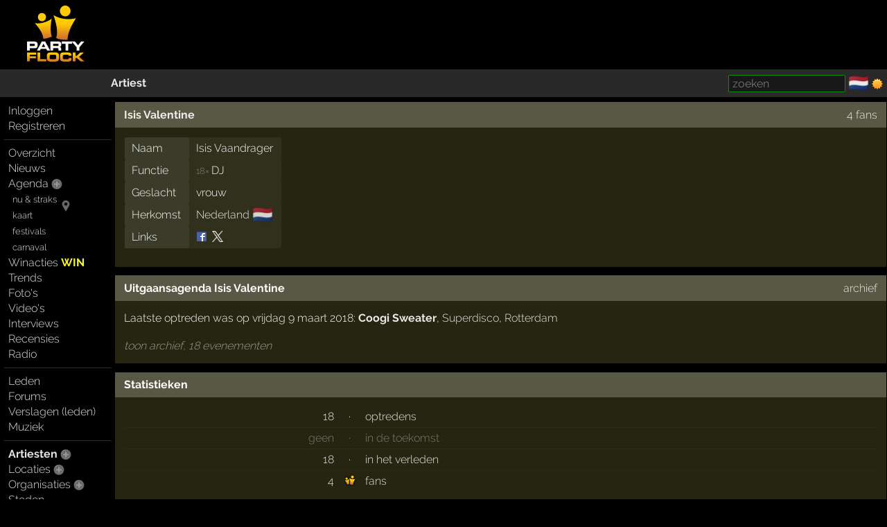

--- FILE ---
content_type: text/html; charset=windows-1252
request_url: https://partyflock.nl/artist/2884:Isis-Valentine
body_size: 4626
content:
<!DOCTYPE html><html lang="nl"><head prefix="og: https://ogp.me/ns# fb: https://ogp.me/ns/fb# partyflock: https://ogp.me/ns/fb/partyflock#"><script
  src="https://challenges.cloudflare.com/turnstile/v0/api.js"
  async
  defer
></script><!-- script async src="https://pagead2.googlesyndication.com/pagead/js/adsbygoogle.js?client=ca-pub-3114970937359166"
     crossorigin="anonymous"></script><meta name="google-adsense-account" content="ca-pub-3114970937359166" --><title>Isis Valentine - DJ</title><script src="https://accounts.google.com/gsi/client" async></script><link rel="canonical" hreflang="nl" href="https://partyflock.nl/artist/2884:Isis-Valentine" /><meta name="viewport" content="width=device-width, initial-scale=1 viewport-fit=cover" id="vp" /><link rel="dns-prefetch" href="https://photo.partyflock.nl/" /><link rel="dns-prefetch" href="https://static.partyflock.nl/" /><meta charset="windows-1252" /><link rel="preload" crossorigin as="font" type="font/woff2" href="https://static.partyflock.nl/fonts/raleway/v12/1Ptrg8zYS_SKggPNwIYqWqZPANqczVs.woff2"><link rel="preload" crossorigin as="font" type="font/woff2" href="https://static.partyflock.nl/fonts/raleway/v12/1Ptug8zYS_SKggPNyC0IT4ttDfA.woff2"><link rel="preload" crossorigin as="font" type="font/woff2" href="https://static.partyflock.nl/fonts/raleway/v12/1Ptrg8zYS_SKggPNwIYqWqhPANqczVsq4A.woff2"><link rel="icon" href="/favicon.ico" type="image/x-icon" sizes="16x16 32x32" /><link rel="icon" href="/favicon.png" type="image/png" sizes="16x16" /><link rel="icon" href="/favicon@2x.png" type="image/png" sizes="32x32" /><link rel="apple-touch-icon" href="https://static.partyflock.nl/apple-touch-icon.png" /><link rel="apple-touch-icon" sizes="120x120" href="https://static.partyflock.nl/apple-touch-icon-120x120.png" /><link rel="apple-touch-icon" sizes="152x152" href="https://static.partyflock.nl/apple-touch-icon-152x152.png" /><link rel="apple-touch-icon" sizes="167x167" href="https://static.partyflock.nl/apple-touch-icon-167x167.png" /><link rel="apple-touch-icon" sizes="180x180" href="https://static.partyflock.nl/apple-touch-icon-180x180.png" /><link rel="search" type="application/opensearchdescription+xml" href="/opensearch.xml" title="Partyflock doorzoeken" /><link rel="alternate" type="application/atom+xml" title="agenda van Isis Valentine" href="/feed/agenda/artist/2884.xml" /><meta property="twitter:card" content="summary" /><meta property="twitter:site" content="@Partyflock" /><meta name="description" content="Isis Valentine. Bekijk haar agenda met optredens, socials op Partyflock." /><meta property="fb:app_id" content="455935437763602" /><meta property="og:locale" content="nl_NL" /><meta property="og:locale:alternate" content="en_US" /><meta property="og:locale:alternate" content="nl_NL" /><meta property="twitter:description" content="Isis Valentine. Bekijk haar agenda met optredens, socials op Partyflock." /><meta property="og:description" content="Isis Valentine. Bekijk haar agenda met optredens, socials op Partyflock." /><meta property="twitter:image" content="https://static.partyflock.nl/logos/partyflock_logo_and_text_darkbg_3400px.png" /><meta property="og:image" content="https://static.partyflock.nl/logos/partyflock_logo_and_text_darkbg_3400px.png" /><meta property="og:image:width" content="3400" /><meta property="og:image:height" content="3400" /><meta property="og:type" content="partyflock:artist" /><meta property="og:site_name" content="Partyflock" /><meta property="twitter:title" content="Isis Valentine - DJ" /><meta property="og:title" content="Isis Valentine - DJ" /><meta property="og:url" content="https://partyflock.nl/artist/2884:Isis-Valentine" /><link rel="preconnect" href="https://connect.facebook.net/en_US/fbevents.js" /><link rel="preconnect" href="https://www.googletagmanager.com/gtag/js?id=G-LB2N63ZEML" /><link rel="preconnect" href="https://analytics.tiktok.com/i18n/pixel/events.js" /><link rel="preconnect" href="https://sc-static.net/scevent.min.js" /><link rel="stylesheet" media="all" href="/style/main_3173_878bf0bd9225c456e67a040b8b5cd5f45.css" /><link rel="preload" as="style" type="text/css" href="/style/main_3173_878bf0bd9225c456e67a040b8b5cd5f45.css" /><link rel="stylesheet" media="all" href="/style/font_raleway_3173_e891d07135b06b3d779aed9ec3459e635.css" /><link rel="preload" as="style" type="text/css" href="/style/font_raleway_3173_e891d07135b06b3d779aed9ec3459e635.css" /><link rel="stylesheet" media="all" href="/style/largescreen_3173_13faee3fc56770b374b7ba9d804222255.css" /><link rel="preload" as="style" type="text/css" href="/style/largescreen_3173_13faee3fc56770b374b7ba9d804222255.css" /><link rel="stylesheet" media="all" href="/style/supersearch_3173_6d541998215b9b09f88c011130ee8fc75.css" /><link rel="preload" as="style" type="text/css" href="/style/supersearch_3173_6d541998215b9b09f88c011130ee8fc75.css" /><link rel="stylesheet" media="all" href="/style/form_3173_82fe64f9a3afd03177865e236cf497de5.css" /><link rel="preload" as="style" type="text/css" href="/style/form_3173_82fe64f9a3afd03177865e236cf497de5.css" /><script src="/js/main_bee101c1a994c531e5b910df76e299a25.js"></script><script async src="/js/form/upload_4970da924fa1daf0483305e167e142fd5.js"></script><script async src="/js/form/drag_1c1f50f345ab80adf8bb43e93bad36a25.js"></script><script async src="/js/processlist_b896d0623117bc4642e64ada327c22935.js"></script><script src="/js/form/validation_579dce96d36168864db71d95c67931d95.js"></script><script async src="https://www.googletagmanager.com/gtag/js?id=G-LB2N63ZEML"></script><script>!function(f,b,e,v,n,t,s){if(f.fbq)return;n=f.fbq=function(){n.callMethod?n.callMethod.apply(n,arguments):n.queue.push(arguments)};if(!f._fbq)f._fbq=n;n.push=n;n.loaded=!0;n.version='2.0';n.queue=[];t=b.createElement(e);t.async=!0;t.src=v;s=b.getElementsByTagName(e)[0];s.parentNode.insertBefore(t,s)}(window,document,'script','https://connect.facebook.net/en_US/fbevents.js');fbq('init','281446635659609');fbq('track','PageView');window.dataLayer=window.dataLayer||[];function gtag(){dataLayer.push(arguments);}gtag('js',new Date());gtag('config','G-LB2N63ZEML');			!function (w, d, t) {
				w.TiktokAnalyticsObject=t;
				var ttq=w[t]=w[t]||[];
				ttq.methods=['page','track','identify','instances','debug','on','off','once','ready','alias','group','enableCookie','disableCookie'],
				ttq.setAndDefer=function(t,e){t[e]=function(){t.push([e].concat(Array.prototype.slice.call(arguments,0)))}};
				for(var i=0;i<ttq.methods.length;i++)
			  		ttq.setAndDefer(ttq,ttq.methods[i]);
			  	ttq.instance=function(t){
			  		for(var e=ttq._i[t]||[],n=0;n<ttq.methods.length;n++)
			  			ttq.setAndDefer(e,ttq.methods[n]);
					return e
				},
				ttq.load=function(e,n){
					var i='https://analytics.tiktok.com/i18n/pixel/events.js';
					ttq._i=ttq._i||{},ttq._i[e]=[],ttq._i[e]._u=i,
					ttq._t=ttq._t||{},ttq._t[e]=+new Date,ttq._o=ttq._o||{},
					ttq._o[e]=n||{};
					var o=document.createElement('script');
					o.type='text/javascript',
					o.async=!0,o.src=i+'?sdkid='+e+'&lib='+t;
					var a=document.getElementsByTagName('script')[0];
					a.parentNode.insertBefore(o,a)
				};
			ttq.load('CCCUUMBC77U3SM0RR720');ttq.page();}(window,document,'ttq');(function(e,t,n){if(e.snaptr)return;var a=e.snaptr=function(){a.handleRequest?a.handleRequest.apply(a,arguments):a.queue.push(arguments)};a.queue=[];var s='script';r=t.createElement(s);r.async=!0;r.src=n;var u=t.getElementsByTagName(s)[0];u.parentNode.insertBefore(r,u);})(window,document,'https://sc-static.net/scevent.min.js');snaptr('init','440ba9f7-90e5-4506-8a75-a4509ef5df8e');snaptr('track','PAGE_VIEW');</script></head><body id="top" data-element="artist" data-id="2884" class="haveguest"><div id="fb-root"></div><div class="sitewrap"><div id="toprow"><div class="nmark"><div class="relative"><a href="/"><img src="https://static.partyflock.nl/images/logo_dark_v2.png" width="90" height="90" class="relative z1 vbottom" alt="Partyflock" title="Partyflock" /></a></div></div><div class="nmore"><div id="maininfo"></div></div></div><div id="barrow"><div class="lbr"><div class="sh">&nbsp;</div></div><div class="rbr"><div class="sh relative"><div class="bold"><a  href="/artist/2884:Isis-Valentine">Artiest</a></div><div class="abs shrp"><form target="_blank" accept-charset="utf-8" method="get" class="embed sf" action="/search"><input type="hidden" name="enc" value="&#129392;" /><input class="supersearch" placeholder="zoeken" required maxlength="200" type="search" style="max-width:20em" name="TERMS" value="" /> </form>&shy; <a class="seemtext ib" style="height:20px" href="/language"><span class="cflg" title="Nederland">&#127475;&#127473;</span></a> <span class="ib icon"><img id="tsw" onclick="switchTheme(this)" data-title="ga donker" title="ga licht" data-other="https://static.partyflock.nl/images/moon.png" data-theme="dark" class="abs icon ptr" src="https://static.partyflock.nl/images/sun.png"></span> </div></div></div></div><div id="mainrow"><div id="menucol"><nav class="main-nav"><div class="nbut main-menu"><div><a href="/user/login">Inloggen</a></div><div><a href="/user/signup">Registreren</a></div></div><hr class="slim"><div class="nbut main-menu"><div><a href="/">Overzicht</a></div><div><a href="/news">Nieuws</a></div><div><a href="/party">Agenda</a> <a href="/party/register"><span class="lght spc2 colorhover"><img title="evenement toevoegen" alt="evenement toevoegen" class="icon" src="https://static.partyflock.nl/images/karmaup_active.png" /></span></a></div><div class="lmrgn colorhover small relative"><a class="" href="/agenda/now-and-soon">nu &amp; straks</a><a class="" href="/agenda/now-and-soon"><img alt="nu &amp; straks" src="https://static.partyflock.nl/images/marker.png" class="icon lower lmrgn abs" style="margin-top:1em" /></a><br /><a class="" href="/agenda/now-and-soon">kaart</a></div><div><a class="lmrgn small" href="/agenda/festivals">festivals</a></div><div> <a class="lmrgn small"  href="/agenda/carnival/2026">carnaval</a></div><div><a href="/contest">Winacties <span class="win">WIN</span></a></div><div><a href="/trends/party">Trends</a></div><div><a href="/gallery">Foto's</a></div><div><a href="/video/recent">Video's</a></div><div><a href="/interview">Interviews</a></div><div><a href="/review">Recensies</a></div><div><a href="/stream">Radio</a></div></div><hr class="slim"><div class="nbut main-menu"><div><a href="/user">Leden</a></div><div><a href="/forum">Forums</a></div><div><a href="/report">Verslagen (leden)</a></div><div><a href="/music">Muziek</a></div></div><hr class="slim"><div class="nbut main-menu"><div><a class="selected" href="/artist">Artiesten</a> <a href="/artist/register"><span class="lght spc2 colorhover"><img title="artiest toevoegen" alt="artiest toevoegen" class="icon" src="https://static.partyflock.nl/images/karmaup_active.png" /></span></a></div><div><a href="/location">Locaties</a> <a href="/location/register"><span class="lght spc2 colorhover"><img title="locatie toevoegen" alt="locatie toevoegen" class="icon" src="https://static.partyflock.nl/images/karmaup_active.png" /></span></a></div><div><a href="/organization">Organisaties</a> <a href="/organization/register"><span class="lght spc2 colorhover"><img title="organisatie toevoegen" alt="organisatie toevoegen" class="icon" src="https://static.partyflock.nl/images/karmaup_active.png" /></span></a></div><div><a href="/city">Steden</a></div></div><hr class="slim"><div class="nbut main-menu"><div><a href="/contact">Contact</a></div><div><a href="/crew">Crew</a></div><div><a href="/crewjob">Vacatures</a></div><div><a href="/donation">Donaties</a></div><div><a href="/policy">Beleid</a></div><div><a href="/help">Help</a></div><div><a href="/info">Adverteren</a></div><div><a href="/legal/terms-of-use">Voorwaarden</a></div><div><a href="/legal/privacy-policy">Privacy</a></div></div><hr class="slim"></nav></div><main id="contentcol"><div id="messages" class="clear"></div><article itemscope itemtype="https://schema.org/Person"><meta itemprop="url" content="https://partyflock.nl/artist/2884:Isis-Valentine" /><div class="dragcatch"  data-element="artist" data-id="2884" ondrop="Pf.genericDragDrop(event, this);" ondragstart="Pf.genericDragStart(event, this);" ondragover="Pf.genericDragOver(event, this);" ondragleave="Pf.genericDragLeave(event, this);" ondragend="Pf.genericDragEnd(event, this);"><div id="uploadimage-form-store" data-element="artist" data-id="2884"></div><div class="artist box"><div class="box-column"><div id="box-header" class="noverflow header"><h1 itemprop="name"><a href="/artist/2884:Isis-Valentine">Isis Valentine</a></h1><div class="r"><a title="Isis Valentine Fans" href="/artist/2884/fans#fans">4 fans</a></div></div><meta itemprop="gender" content="https://schema.org/Female" /><table class="nodyn deflist vtop"><tbody><tr><td class="field">Naam</td><td itemprop="givenName">Isis Vaandrager</td></tr><tr><td class="field">Functie</td><td itemprop="jobTitle"><small class="light">18&times; </small>DJ</td></tr><tr><td class="field">Geslacht</td><td>vrouw</td></tr><tr><td class="field">Herkomst</td><td><span itemprop="nationality" itemscope itemtype="https://schema.org/Country"><span itemprop="name"><a class="link" href="/country/1:Nederland">Nederland</a> <span class="cflg light8">&#127475;&#127473;</span></span><meta itemprop="alternateName" content="NL" /></span></span> </td></tr><tr class="presencerow"><td class="field">Links</td><td><a target="_blank" title="facebook: https://www.facebook.com/1140587040" href="https://www.facebook.com/1140587040" rel="nofollow"><img loading="eager" alt="facebook" class="presence" src="https://static.partyflock.nl/presence/facebook.webp" srcset="https://static.partyflock.nl/presence/facebook.webp 1x, https://static.partyflock.nl/presence/facebook@2x.webp 2x"></a><a target="_blank" title="twitter: https://twitter.com/IsisVaandrager" href="https://twitter.com/IsisVaandrager" rel="nofollow"><img loading="eager" alt="x" class="presence" src="https://static.partyflock.nl/presence/x_dark.webp"></a></td></tr></tbody></table><meta itemprop="dateModified" content="2023-09-10T04:00:17Z" /></div></div><div id="eventliststore"></div></div><div class="artist agenda box" id="agenda"><div class="box-column"><div class="noverflow header"><h2>Uitgaansagenda Isis Valentine</h2><div class="r"><nav><a title="agenda archief Isis Valentine" href="/artist/2884/archive#archive">archief</a></nav></div></div><div class="block">Laatste optreden was op vrijdag 9 maart 2018: <b><a class="itemlink ns" data-ubb="[party:=357292]" href="/party/357292:Coogi-Sweater">Coogi Sweater</a></b>, <a class="itemlink ns" data-ubb="[location:=21584]" href="/location/21584:Superdisco">Superdisco</a>, <a class="itemlink ns" data-ubb="[city:=10]" href="/city/10:Rotterdam">Rotterdam</a></div><div class="light6 block" style="margin-top:1em"><i><a title="agenda archief Isis Valentine" href="/artist/2884/archive#archive">toon archief, 18 evenementen</a></i></div></div></div><div class="artist box"><div class="box-column"><div class="noverflow header"><div class="l bold"><h3>Statistieken</h3></div></div><table class="default fw vtop"><tr><td class="right"><a href="/artist/2884/archive#archive">18</a></td><td class="tsep hpad center">&middot;</td><td><a href="/artist/2884/archive#archive">optredens</a></td></tr><tr class="light"><td class="right">geen</td><td class="tsep hpad center">&middot;</td><td>in de toekomst</td></tr><tr><td class="right"><a href="/artist/2884/archive#archive">18</a></td><td class="tsep hpad center">&middot;</td><td><a href="/artist/2884/archive#archive">in het verleden</a></td></tr><tr><td class="right"><a title="Isis Valentine Fans" href="/artist/2884/fans#fans">4</a></td><td class="tsep hpad center"><img loading="lazy"  alt="Partyflock" title="Partyflock" class="presence" src="/favicon.png" /></td><td><a title="Isis Valentine Fans" href="/artist/2884/fans#fans">fans</a></td></tr></table></div></div></article></main></div></div><div id="bottom"></div><footer id="footer"></footer></body></html>